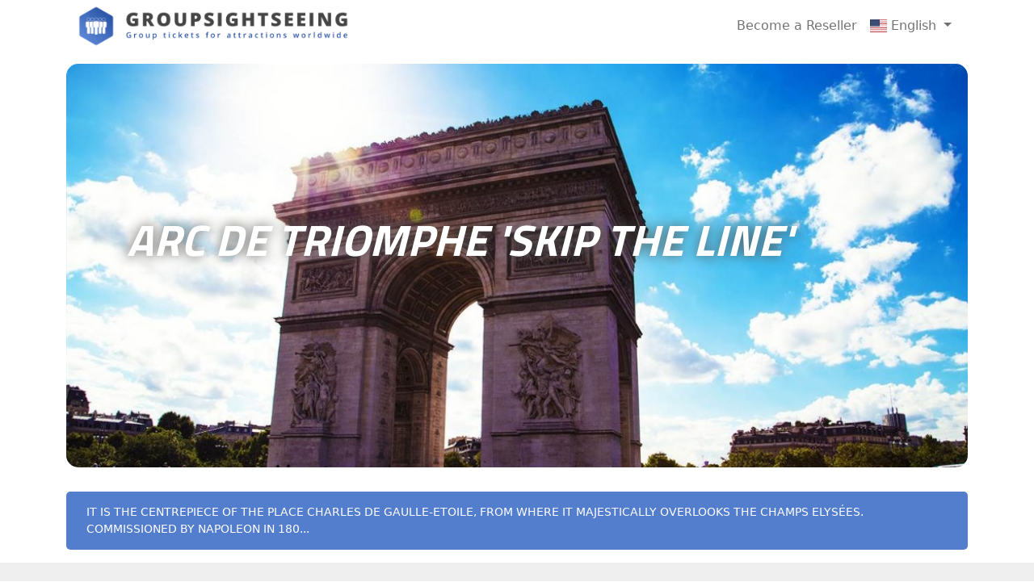

--- FILE ---
content_type: text/html; charset=utf-8
request_url: https://groupsightseeing.com/en/paris/arc-de-triomphe-skip-the-line/
body_size: 4914
content:
<!DOCTYPE html>
<!--[if lt IE 7]>      <html class="no-js lt-ie9 lt-ie8 lt-ie7"> <![endif]-->
<!--[if IE 7]>         <html class="no-js lt-ie9 lt-ie8"> <![endif]-->
<!--[if IE 8]>         <html class="no-js lt-ie9"> <![endif]-->
<!--[if gt IE 8]>      <html class="no-js"> <!--<![endif]-->
<html lang="en">
<head>
    <meta charset="utf-8" />
    <meta http-equiv="content-language" content="en" />
    <meta name="viewport" content="width=device-width, initial-scale=1.0" />
    <title>Arc de Triomphe &#x27;Skip the line&#x27; | Group Sightseeing</title>
    <meta name="robots" content="index, follow">
    
    <meta name="description" content="It is the centrepiece of the Place Charles de Gaulle-Etoile, from where it majestically overlooks the Champs Elys&#xE9;es. Commissioned by Napoleon in 180...">
                    <link rel="canonical" hreflang="en" href="https://groupsightseeing.com/en/paris/arc-de-triomphe-skip-the-line" />
                <link rel="alternate" hreflang="nl" href="https://groupsightseeing.com/nl/paris/arc-de-triomphe-skip-the-line" />
                <link rel="alternate" hreflang="fr" href="https://groupsightseeing.com/fr/paris/arc-de-triomphe-skip-the-line" />
                <link rel="alternate" hreflang="de" href="https://groupsightseeing.com/de/paris/arc-de-triomphe-skip-the-line" />
                <link rel="alternate" hreflang="it" href="https://groupsightseeing.com/it/paris/arc-de-triomphe-skip-the-line" />
                <link rel="alternate" hreflang="es" href="https://groupsightseeing.com/es/paris/arc-de-triomphe-skip-the-line" />
                <link rel="alternate" hreflang="pt" href="https://groupsightseeing.com/pt/paris/arc-de-triomphe-skip-the-line" />
                <link rel="alternate" hreflang="ru" href="https://groupsightseeing.com/ru/paris/arc-de-triomphe-skip-the-line" />


    <link rel="stylesheet" href="/css/style.css?v=5">
    <link rel="stylesheet" href="/css/mobile.css?v=5">
    <link rel="stylesheet" href="https://cdnjs.cloudflare.com/ajax/libs/twitter-bootstrap/5.2.0/css/bootstrap.min.css" integrity="sha512-XWTTruHZEYJsxV3W/lSXG1n3Q39YIWOstqvmFsdNEEQfHoZ6vm6E9GK2OrF6DSJSpIbRbi+Nn0WDPID9O7xB2Q==" crossorigin="anonymous" referrerpolicy="no-referrer" />
    <link rel="preconnect" href="https://fonts.googleapis.com">
    <link rel="preconnect" href="https://fonts.gstatic.com" crossorigin>
    <link rel="stylesheet" href="https://cdnjs.cloudflare.com/ajax/libs/flag-icon-css/3.4.3/css/flag-icon.min.css" />
    <link href="https://fonts.googleapis.com/css2?family=Poppins:wght@400;700&family=Titillium+Web:wght@400;700&display=swap" rel="stylesheet">
    <link rel="stylesheet" href="https://cdnjs.cloudflare.com/ajax/libs/font-awesome/6.1.1/css/all.min.css" integrity="sha512-KfkfwYDsLkIlwQp6LFnl8zNdLGxu9YAA1QvwINks4PhcElQSvqcyVLLD9aMhXd13uQjoXtEKNosOWaZqXgel0g==" crossorigin="anonymous" referrerpolicy="no-referrer" />
    <script src="https://www.google.com/recaptcha/api.js?hl=en" async defer></script>
    
        <link rel="stylesheet" href="/css/jquery-ui.min.css">

    <!-- Google tag (gtag.js) -->
    <script async src="https://www.googletagmanager.com/gtag/js?id=G-SS2HCYZ729"></script>
    <script>
        window.dataLayer = window.dataLayer || [];
        function gtag() { dataLayer.push(arguments); }
        gtag('js', new Date());

        gtag('config', 'G-SS2HCYZ729');
    </script>
    <style type="text/css">
        .partentlinks {
            color: #555;
            font-size: .9rem;
            line-height: 1.2rem;
            font-weight: 300;
            min-height: 30px;
            position: relative;
            top: 3px;
            padding-bottom: 2px;
        }

        .partentlinks span.individuallink a {
            display: unset !important;
            padding: 0px 8px !important;
        }

        .footernav a {
            float: left;
            padding: 0 10px;
            text-decoration: underline !important;
        }
    </style>
</head>
<body>
    <!--[if lt IE 7]>
         <p class="browsehappy">You are using an <strong>outdated</strong> browser. Please <a href="#">upgrade your browser</a> to improve your experience.</p>
    <![endif]-->
    <div b-9b1imr8awq class="container" style="max-height:70px;">
        <div b-9b1imr8awq class="headeroverlay" style="background-color: !important"></div>
        <div b-9b1imr8awq class="header">
            <div b-9b1imr8awq class="row">
                <div b-9b1imr8awq class="col-md-12">
                    <nav b-9b1imr8awq class="navbar navbar-expand-lg" style="background-color:white;padding:0px;z-index: 1050;">
                        <div b-9b1imr8awq class="container-fluid">
                            
    <a class="navbar-brand" href="/en/paris">
            <img class="logo" src="/images/logo.png" />
    </a>

                            <button b-9b1imr8awq class="navbar-toggler" type="button" data-bs-toggle="collapse" data-bs-target="#navbarSupportedContent" aria-controls="navbarSupportedContent" aria-expanded="false" aria-label="Toggle navigation">
                                <span b-9b1imr8awq class="navbar-toggler-icon"></span>
                            </button>
                            <div b-9b1imr8awq class="collapse navbar-collapse" id="navbarSupportedContent">
                                <ul b-9b1imr8awq class="navbar-nav mb-2 mb-lg-0 ms-auto">
                                    <li b-9b1imr8awq class="nav-item">
                                        <a b-9b1imr8awq class="nav-link" aria-current="page" href="/en/BecomeaReseller" style="font-weight:500;">Become a Reseller</a>
                                    </li>
                                    
    
<li class="nav-item dropdown">
    <a class="nav-link dropdown-toggle" href="#" role="button" data-bs-toggle="dropdown" aria-expanded="false" style="font-weight:500;">
        <span class="flag-icon flag-icon-us"></span> English
    </a>
    <ul class="dropdown-menu" style="border-radius: unset !important;">
                <li><a class="dropdown-item disabled" href="https://groupsightseeing.com/en/paris/arc-de-triomphe-skip-the-line"><span class="flag-icon flag-icon-us"></span> English</a></li>
                <li><a class="dropdown-item" href="https://groupsightseeing.com/nl/paris/arc-de-triomphe-skip-the-line"><span class="flag-icon flag-icon-nl"></span> Dutch</a></li>
                <li><a class="dropdown-item" href="https://groupsightseeing.com/fr/paris/arc-de-triomphe-skip-the-line"><span class="flag-icon flag-icon-fr"></span> French</a></li>
                <li><a class="dropdown-item" href="https://groupsightseeing.com/de/paris/arc-de-triomphe-skip-the-line"><span class="flag-icon flag-icon-de"></span> Deutsch</a></li>
                <li><a class="dropdown-item" href="https://groupsightseeing.com/it/paris/arc-de-triomphe-skip-the-line"><span class="flag-icon flag-icon-it"></span> Italiano</a></li>
                <li><a class="dropdown-item" href="https://groupsightseeing.com/es/paris/arc-de-triomphe-skip-the-line"><span class="flag-icon flag-icon-es"></span> Espa&#xF1;ol</a></li>
                <li><a class="dropdown-item" href="https://groupsightseeing.com/pt/paris/arc-de-triomphe-skip-the-line"><span class="flag-icon flag-icon-pt"></span> Portugu&#xEA;s</a></li>
                <li><a class="dropdown-item" href="https://groupsightseeing.com/ru/paris/arc-de-triomphe-skip-the-line"><span class="flag-icon flag-icon-ru"></span> &#x420;&#x443;&#x441;&#x441;&#x43A;&#x438;&#x439;</a></li>
    </ul>
</li>


    



                                </ul>
                            </div>
                        </div>
                    </nav>

                </div>
            </div>
        </div>
    </div>

    



    <!-- Modal -->
    <div class="modal fade" id="successModal" tabindex="-1" aria-labelledby="exampleModalLabel" aria-hidden="true">
        <div class="modal-dialog">
            <div class="modal-content">
                <div class="modal-header">
                    <h5 class="modal-title" id="exampleModalLabel">Info</h5>
                    <button type="button" class="btn-close" data-bs-dismiss="modal" aria-label="Close"></button>
                </div>
                <div class="modal-body">
                    <div class="alert alert-success" role="alert">
                        Your reservation has been received successfully. Our group department will contact you as soon as possible.
                    </div>
                </div>
                <div class="modal-footer">
                    <button type="button" class="btn btn-success" data-bs-dismiss="modal">Ok</button>
                </div>
            </div>
        </div>
    </div>

    <!-- Modal -->
    <div class="modal fade" id="failedModal" tabindex="-1" aria-labelledby="exampleModalLabel" aria-hidden="true">
        <div class="modal-dialog">
            <div class="modal-content">
                <div class="modal-header">
                    <h5 class="modal-title" id="exampleModalLabel">Info</h5>
                    <button type="button" class="btn-close" data-bs-dismiss="modal" aria-label="Close"></button>
                </div>
                <div class="modal-body">
                    <div class="alert alert-danger" role="alert">
                        An unexpected error has occurred. Please try again.
                    </div>
                </div>
                <div class="modal-footer">
                    <button type="button" class="btn btn-success" data-bs-dismiss="modal">Ok</button>
                </div>
            </div>
        </div>
    </div>


    <div class="container pt-3">
        <div class="slider-area" style="background-image: url('/images/products/arc-de-triomphe-skip-the-line.jpg?h=500&quality=90');">
            <div class="slider-content detail-content">
                <h1 class="s-title">
                    Arc de Triomphe &#x27;Skip the line&#x27;
                </h1>
            </div>
        </div>
        <div class="caption center-block"></div>    
    </div>


    <div class="container-fluid">
        <div class="container list-container">
            <div class="row">
                <div class="col-md-12">
                    <p class="orange-text" style="text-transform: uppercase;">
                        It is the centrepiece of the Place Charles de Gaulle-Etoile, from where it majestically overlooks the Champs Elys&#xE9;es. Commissioned by Napoleon in 180...
                    </p>
                </div>
            </div>
        </div>
    </div>

    <div class="container-fluid gray" style="padding-top:0px;padding-bottom:0px;">
        <div class="container list-container">
            <div class="row">
                <div class="mt-5 mb-5 text-center">
                    <h2 class="display-6 fw-bold">Arc de Triomphe 'Skip the line': Make your group request for more than 9 people here.</h2><p class="fs-4">Our group department will contact you as soon as possible. Please also check your spam-folder.</p>
                </div>
            </div>
        </div>
    </div>
    <div class="container-fluid white">
        <div class="container detail-container">
            <div class="row">
                <div class="col-md-2"></div>
                <div class="col-md-8 ">
                    <!--CONTENT AREA-->
                    <h2 class="mb-4 display-7 fw-bold text-center">Make your request here!</h2>
                    <!--CONTENT AREA END-->
                    <fieldset class="mobilfiledset">
                        <form action="/en/paris/arc-de-triomphe-skip-the-line" class="row g-4" method="post" onsubmit="if (grecaptcha.getResponse() == '') { alert('The captcha field is required.'); return false; } else { return true; }">
                            <input style="display:none;" value="99" name="productid" />
                            <input style="display:none" value="en" name="language" />
                            <input id="formGuid" style="display:none;" value="1910e4d2-ac4c-4482-b8d2-0101dfa16e77" name="formguid" />
                           
                            <div class="col-md-12">
                                <div class="row g-2">
                                    <div class="col-md-6">
                                        <input type="text" class="form-control" id="FirstName" name="firstname" placeholder="First Name" required>
                                    </div>
                                    <div class="col-md-6">
                                        <input type="text" class="form-control" id="LastName" name="lastname" placeholder="Last Name" required>
                                    </div>
                                    <div class="col-md-6">
                                        <input type="email" class="form-control" id="inputEmail" name="email" placeholder="E-mail" required>
                                    </div>
                                    <div class="col-md-6">
                                        <input type="number" class="form-control" id="quantity" name="quantity" min="1" step="1" placeholder="Number of People" data-bind="value:replyNumber" required>
                                    </div>

                                    <div class="col-md-6">
                                        <input type="text" class="form-control warningborder" id="visitdate" name="visitdate" placeholder="When would you like to visit?" autocomplete="off" onkeydown="return false;" required>
                                    </div>

                                    <div class="col-md-6">
                                        <input type="text" class="form-control" id="attraction" name="attraction" placeholder="Which other attractions would you like to visit?" required>
                                    </div>

                                    <div class="col-md-12">
                                        <textarea class="form-control" id="inputComment" name="comment" placeholder="Do you have other requests for your group?" rows="4" maxlength="499"></textarea>
                                    </div>

                                    <div class="col-md-6">
                                        <div class="g-recaptcha" data-sitekey="6Lf2L2oaAAAAADn1hlnUCNwswmUAQr1b7S7qEm8m"></div>
                                    </div>

                                    <div class="col-md-6" style="align-self: flex-end;">
                                        <button type="submit" class="btn btn-primary float-end" style="">Submit</button>
                                    </div>
                                </div>
                            </div>
                        </form>
                    </fieldset>
                </div>
                <div class="col-md-2"></div>
            </div>
        </div>
    </div>

    <div class="container-fluid gray">
        <div class="container list-container">
            <div class="row">
                <div class="col-12">
                    <div class="attr-title">
                        More top activities in Paris that might interest you
                        <span></span>
                    </div>
                </div>
            </div>
            <div class="row">
                <div class="col-md-4">
                    <div class="attr-box">
                        <a href="/en/paris/tickets-for-louvre-museum-e-ticket-p973698">
                            <img src="/images/products/louvre-museum-e-ticket-small.jpg?h=400&quality=90" alt="Louvre Museum: E-Ticket">
                            <div class="attr-desc">
                                <div class="city-name"></div>
                                <h2 class="attr-name" style="color: !important">Louvre Museum: E-Ticket</h2>
                                <div class="attr-info">
                                    Save time with fast-track Louvre tickets and explore a world culture icon
                                </div>
                                <a href="/en/paris/tickets-for-louvre-museum-e-ticket-p973698" style="color: !important">
                                    Details<i class="fa-solid fa-arrow-right-long"></i>
                                </a>
                            </div>
                        </a>
                    </div>
                </div>
                <div class="col-md-4">
                    <div class="attr-box">
                        <a href="/en/paris/tickets-for-palace-of-versailles-and-gardens-p973978">
                            <img src="/images/products/Palace of Versailles - small pic.jpg?h=400&quality=90" alt="Palace of Versailles: Entrance Ticket">
                            <div class="attr-desc">
                                <div class="city-name"></div>
                                <h2 class="attr-name" style="color: !important">Palace of Versailles: Entrance Ticket</h2>
                                <div class="attr-info">
                                    See the rooms of this elegant 17th-century castle
                                </div>
                                <a href="/en/paris/tickets-for-palace-of-versailles-and-gardens-p973978" style="color: !important">
                                    Details<i class="fa-solid fa-arrow-right-long"></i>
                                </a>
                            </div>
                        </a>
                    </div>
                </div>
                <div class="col-md-4">
                    <div class="attr-box">
                        <a href="/en/paris/tickets-for-sightseeing-cruise-on-the-seine-p973977">
                            <img src="/images/products/Seine cruise - small pic.jpg?h=400&quality=90" alt="Sightseeing Cruise on the Seine">
                            <div class="attr-desc">
                                <div class="city-name"></div>
                                <h2 class="attr-name" style="color: !important">Sightseeing Cruise on the Seine</h2>
                                <div class="attr-info">
                                    A magnificent hour&#x27;s voyage through Paris
                                </div>
                                <a href="/en/paris/tickets-for-sightseeing-cruise-on-the-seine-p973977" style="color: !important">
                                    Details<i class="fa-solid fa-arrow-right-long"></i>
                                </a>
                            </div>
                        </a>
                    </div>
                </div>
        </div>
    </div>
</div>


    <div b-9b1imr8awq class="footer" style="background-color: !important;color: !important">
        <div b-9b1imr8awq class="container">
            <div b-9b1imr8awq class="row">
                <div b-9b1imr8awq class="col-md-9">
                    <div b-9b1imr8awq class="footernav text-center">
                        <a b-9b1imr8awq class="text-white" href="/en/Contact">Contact</a>
                        <a b-9b1imr8awq class="text-white" href="/en/BecomeaReseller">Become a Reseller</a>
                        <a b-9b1imr8awq class="text-white" href="/en/PrivacyPolicy">Privacy Policy</a>
                        <a b-9b1imr8awq class="text-white" href="/en/TermsConditions">Terms &amp; Conditions</a>
                    </div>
                </div>
                <div b-9b1imr8awq class="col-md-3" style="text-align:center;">Copyright 2022 | Group Sightseeing</div>
            </div>
        </div>
    </div>
    <div b-9b1imr8awq class="partentlinks" style="text-align:center;">
        <span b-9b1imr8awq class="individuallink">Individual Tickets For Museums &amp; Attractions:</span>
        <span b-9b1imr8awq class="individuallink"><a b-9b1imr8awq href="https://rome.ticketbar.eu/en/home" title="Individual Tickets For Museums &amp; Attractions in Rome">Rome</a></span>
        <span b-9b1imr8awq class="individuallink"><a b-9b1imr8awq href="https://barcelona.ticketbar.eu/en/home" title="Individual Tickets For Museums &amp; Attractions in Barcelona">Barcelona</a></span>
        <span b-9b1imr8awq class="individuallink"><a b-9b1imr8awq href="https://amsterdam.ticketbar.eu/en/home" title="Individual Tickets For Museums &amp; Attractions in Amsterdam">Amsterdam</a></span>
        <span b-9b1imr8awq class="individuallink"><a b-9b1imr8awq href="https://seville.ticketbar.eu/en/home" title="Individual Tickets For Museums &amp; Attractions in Seville">Seville</a></span>
        <span b-9b1imr8awq class="individuallink"><a b-9b1imr8awq href="https://lisbon.ticketbar.eu/en/home" title="Individual Tickets For Museums &amp; Attractions in Lisbon">Lisbon</a></span>
    </div>
    <script src="https://code.jquery.com/jquery-3.6.0.min.js" integrity="sha256-/xUj+3OJU5yExlq6GSYGSHk7tPXikynS7ogEvDej/m4=" crossorigin="anonymous"></script>
    

    <!-- JavaScript Bundle with Popper -->
    <script src="https://cdn.jsdelivr.net/npm/bootstrap@5.2.0/dist/js/bootstrap.bundle.min.js" integrity="sha384-A3rJD856KowSb7dwlZdYEkO39Gagi7vIsF0jrRAoQmDKKtQBHUuLZ9AsSv4jD4Xa" crossorigin="anonymous"></script>

    <script type="text/javascript">
        var lang = {
            close: 'Close'
        };
    </script>
    <script src="/js/app.js?v=oG2sGVprazRWJg1LsuRNuFrcw3NYOYrR7ZvARqn8wi0"></script>
    
    
    <script src="/js/jquery-ui.min.js"></script>
    <script>
          $("#visitdate").datepicker({
            changeMonth: true,
            changeYear: true,
            dateFormat: "dd/mm/yy",
            minDate: +1
        });
    </script>

   

<script defer src="https://static.cloudflareinsights.com/beacon.min.js/vcd15cbe7772f49c399c6a5babf22c1241717689176015" integrity="sha512-ZpsOmlRQV6y907TI0dKBHq9Md29nnaEIPlkf84rnaERnq6zvWvPUqr2ft8M1aS28oN72PdrCzSjY4U6VaAw1EQ==" data-cf-beacon='{"version":"2024.11.0","token":"9336b39a7786423bae1a9e0e305f5e7f","r":1,"server_timing":{"name":{"cfCacheStatus":true,"cfEdge":true,"cfExtPri":true,"cfL4":true,"cfOrigin":true,"cfSpeedBrain":true},"location_startswith":null}}' crossorigin="anonymous"></script>
</body>
</html>


--- FILE ---
content_type: text/html; charset=utf-8
request_url: https://www.google.com/recaptcha/api2/anchor?ar=1&k=6Lf2L2oaAAAAADn1hlnUCNwswmUAQr1b7S7qEm8m&co=aHR0cHM6Ly9ncm91cHNpZ2h0c2VlaW5nLmNvbTo0NDM.&hl=en&v=PoyoqOPhxBO7pBk68S4YbpHZ&size=normal&anchor-ms=20000&execute-ms=30000&cb=gebfu3nxntx0
body_size: 49614
content:
<!DOCTYPE HTML><html dir="ltr" lang="en"><head><meta http-equiv="Content-Type" content="text/html; charset=UTF-8">
<meta http-equiv="X-UA-Compatible" content="IE=edge">
<title>reCAPTCHA</title>
<style type="text/css">
/* cyrillic-ext */
@font-face {
  font-family: 'Roboto';
  font-style: normal;
  font-weight: 400;
  font-stretch: 100%;
  src: url(//fonts.gstatic.com/s/roboto/v48/KFO7CnqEu92Fr1ME7kSn66aGLdTylUAMa3GUBHMdazTgWw.woff2) format('woff2');
  unicode-range: U+0460-052F, U+1C80-1C8A, U+20B4, U+2DE0-2DFF, U+A640-A69F, U+FE2E-FE2F;
}
/* cyrillic */
@font-face {
  font-family: 'Roboto';
  font-style: normal;
  font-weight: 400;
  font-stretch: 100%;
  src: url(//fonts.gstatic.com/s/roboto/v48/KFO7CnqEu92Fr1ME7kSn66aGLdTylUAMa3iUBHMdazTgWw.woff2) format('woff2');
  unicode-range: U+0301, U+0400-045F, U+0490-0491, U+04B0-04B1, U+2116;
}
/* greek-ext */
@font-face {
  font-family: 'Roboto';
  font-style: normal;
  font-weight: 400;
  font-stretch: 100%;
  src: url(//fonts.gstatic.com/s/roboto/v48/KFO7CnqEu92Fr1ME7kSn66aGLdTylUAMa3CUBHMdazTgWw.woff2) format('woff2');
  unicode-range: U+1F00-1FFF;
}
/* greek */
@font-face {
  font-family: 'Roboto';
  font-style: normal;
  font-weight: 400;
  font-stretch: 100%;
  src: url(//fonts.gstatic.com/s/roboto/v48/KFO7CnqEu92Fr1ME7kSn66aGLdTylUAMa3-UBHMdazTgWw.woff2) format('woff2');
  unicode-range: U+0370-0377, U+037A-037F, U+0384-038A, U+038C, U+038E-03A1, U+03A3-03FF;
}
/* math */
@font-face {
  font-family: 'Roboto';
  font-style: normal;
  font-weight: 400;
  font-stretch: 100%;
  src: url(//fonts.gstatic.com/s/roboto/v48/KFO7CnqEu92Fr1ME7kSn66aGLdTylUAMawCUBHMdazTgWw.woff2) format('woff2');
  unicode-range: U+0302-0303, U+0305, U+0307-0308, U+0310, U+0312, U+0315, U+031A, U+0326-0327, U+032C, U+032F-0330, U+0332-0333, U+0338, U+033A, U+0346, U+034D, U+0391-03A1, U+03A3-03A9, U+03B1-03C9, U+03D1, U+03D5-03D6, U+03F0-03F1, U+03F4-03F5, U+2016-2017, U+2034-2038, U+203C, U+2040, U+2043, U+2047, U+2050, U+2057, U+205F, U+2070-2071, U+2074-208E, U+2090-209C, U+20D0-20DC, U+20E1, U+20E5-20EF, U+2100-2112, U+2114-2115, U+2117-2121, U+2123-214F, U+2190, U+2192, U+2194-21AE, U+21B0-21E5, U+21F1-21F2, U+21F4-2211, U+2213-2214, U+2216-22FF, U+2308-230B, U+2310, U+2319, U+231C-2321, U+2336-237A, U+237C, U+2395, U+239B-23B7, U+23D0, U+23DC-23E1, U+2474-2475, U+25AF, U+25B3, U+25B7, U+25BD, U+25C1, U+25CA, U+25CC, U+25FB, U+266D-266F, U+27C0-27FF, U+2900-2AFF, U+2B0E-2B11, U+2B30-2B4C, U+2BFE, U+3030, U+FF5B, U+FF5D, U+1D400-1D7FF, U+1EE00-1EEFF;
}
/* symbols */
@font-face {
  font-family: 'Roboto';
  font-style: normal;
  font-weight: 400;
  font-stretch: 100%;
  src: url(//fonts.gstatic.com/s/roboto/v48/KFO7CnqEu92Fr1ME7kSn66aGLdTylUAMaxKUBHMdazTgWw.woff2) format('woff2');
  unicode-range: U+0001-000C, U+000E-001F, U+007F-009F, U+20DD-20E0, U+20E2-20E4, U+2150-218F, U+2190, U+2192, U+2194-2199, U+21AF, U+21E6-21F0, U+21F3, U+2218-2219, U+2299, U+22C4-22C6, U+2300-243F, U+2440-244A, U+2460-24FF, U+25A0-27BF, U+2800-28FF, U+2921-2922, U+2981, U+29BF, U+29EB, U+2B00-2BFF, U+4DC0-4DFF, U+FFF9-FFFB, U+10140-1018E, U+10190-1019C, U+101A0, U+101D0-101FD, U+102E0-102FB, U+10E60-10E7E, U+1D2C0-1D2D3, U+1D2E0-1D37F, U+1F000-1F0FF, U+1F100-1F1AD, U+1F1E6-1F1FF, U+1F30D-1F30F, U+1F315, U+1F31C, U+1F31E, U+1F320-1F32C, U+1F336, U+1F378, U+1F37D, U+1F382, U+1F393-1F39F, U+1F3A7-1F3A8, U+1F3AC-1F3AF, U+1F3C2, U+1F3C4-1F3C6, U+1F3CA-1F3CE, U+1F3D4-1F3E0, U+1F3ED, U+1F3F1-1F3F3, U+1F3F5-1F3F7, U+1F408, U+1F415, U+1F41F, U+1F426, U+1F43F, U+1F441-1F442, U+1F444, U+1F446-1F449, U+1F44C-1F44E, U+1F453, U+1F46A, U+1F47D, U+1F4A3, U+1F4B0, U+1F4B3, U+1F4B9, U+1F4BB, U+1F4BF, U+1F4C8-1F4CB, U+1F4D6, U+1F4DA, U+1F4DF, U+1F4E3-1F4E6, U+1F4EA-1F4ED, U+1F4F7, U+1F4F9-1F4FB, U+1F4FD-1F4FE, U+1F503, U+1F507-1F50B, U+1F50D, U+1F512-1F513, U+1F53E-1F54A, U+1F54F-1F5FA, U+1F610, U+1F650-1F67F, U+1F687, U+1F68D, U+1F691, U+1F694, U+1F698, U+1F6AD, U+1F6B2, U+1F6B9-1F6BA, U+1F6BC, U+1F6C6-1F6CF, U+1F6D3-1F6D7, U+1F6E0-1F6EA, U+1F6F0-1F6F3, U+1F6F7-1F6FC, U+1F700-1F7FF, U+1F800-1F80B, U+1F810-1F847, U+1F850-1F859, U+1F860-1F887, U+1F890-1F8AD, U+1F8B0-1F8BB, U+1F8C0-1F8C1, U+1F900-1F90B, U+1F93B, U+1F946, U+1F984, U+1F996, U+1F9E9, U+1FA00-1FA6F, U+1FA70-1FA7C, U+1FA80-1FA89, U+1FA8F-1FAC6, U+1FACE-1FADC, U+1FADF-1FAE9, U+1FAF0-1FAF8, U+1FB00-1FBFF;
}
/* vietnamese */
@font-face {
  font-family: 'Roboto';
  font-style: normal;
  font-weight: 400;
  font-stretch: 100%;
  src: url(//fonts.gstatic.com/s/roboto/v48/KFO7CnqEu92Fr1ME7kSn66aGLdTylUAMa3OUBHMdazTgWw.woff2) format('woff2');
  unicode-range: U+0102-0103, U+0110-0111, U+0128-0129, U+0168-0169, U+01A0-01A1, U+01AF-01B0, U+0300-0301, U+0303-0304, U+0308-0309, U+0323, U+0329, U+1EA0-1EF9, U+20AB;
}
/* latin-ext */
@font-face {
  font-family: 'Roboto';
  font-style: normal;
  font-weight: 400;
  font-stretch: 100%;
  src: url(//fonts.gstatic.com/s/roboto/v48/KFO7CnqEu92Fr1ME7kSn66aGLdTylUAMa3KUBHMdazTgWw.woff2) format('woff2');
  unicode-range: U+0100-02BA, U+02BD-02C5, U+02C7-02CC, U+02CE-02D7, U+02DD-02FF, U+0304, U+0308, U+0329, U+1D00-1DBF, U+1E00-1E9F, U+1EF2-1EFF, U+2020, U+20A0-20AB, U+20AD-20C0, U+2113, U+2C60-2C7F, U+A720-A7FF;
}
/* latin */
@font-face {
  font-family: 'Roboto';
  font-style: normal;
  font-weight: 400;
  font-stretch: 100%;
  src: url(//fonts.gstatic.com/s/roboto/v48/KFO7CnqEu92Fr1ME7kSn66aGLdTylUAMa3yUBHMdazQ.woff2) format('woff2');
  unicode-range: U+0000-00FF, U+0131, U+0152-0153, U+02BB-02BC, U+02C6, U+02DA, U+02DC, U+0304, U+0308, U+0329, U+2000-206F, U+20AC, U+2122, U+2191, U+2193, U+2212, U+2215, U+FEFF, U+FFFD;
}
/* cyrillic-ext */
@font-face {
  font-family: 'Roboto';
  font-style: normal;
  font-weight: 500;
  font-stretch: 100%;
  src: url(//fonts.gstatic.com/s/roboto/v48/KFO7CnqEu92Fr1ME7kSn66aGLdTylUAMa3GUBHMdazTgWw.woff2) format('woff2');
  unicode-range: U+0460-052F, U+1C80-1C8A, U+20B4, U+2DE0-2DFF, U+A640-A69F, U+FE2E-FE2F;
}
/* cyrillic */
@font-face {
  font-family: 'Roboto';
  font-style: normal;
  font-weight: 500;
  font-stretch: 100%;
  src: url(//fonts.gstatic.com/s/roboto/v48/KFO7CnqEu92Fr1ME7kSn66aGLdTylUAMa3iUBHMdazTgWw.woff2) format('woff2');
  unicode-range: U+0301, U+0400-045F, U+0490-0491, U+04B0-04B1, U+2116;
}
/* greek-ext */
@font-face {
  font-family: 'Roboto';
  font-style: normal;
  font-weight: 500;
  font-stretch: 100%;
  src: url(//fonts.gstatic.com/s/roboto/v48/KFO7CnqEu92Fr1ME7kSn66aGLdTylUAMa3CUBHMdazTgWw.woff2) format('woff2');
  unicode-range: U+1F00-1FFF;
}
/* greek */
@font-face {
  font-family: 'Roboto';
  font-style: normal;
  font-weight: 500;
  font-stretch: 100%;
  src: url(//fonts.gstatic.com/s/roboto/v48/KFO7CnqEu92Fr1ME7kSn66aGLdTylUAMa3-UBHMdazTgWw.woff2) format('woff2');
  unicode-range: U+0370-0377, U+037A-037F, U+0384-038A, U+038C, U+038E-03A1, U+03A3-03FF;
}
/* math */
@font-face {
  font-family: 'Roboto';
  font-style: normal;
  font-weight: 500;
  font-stretch: 100%;
  src: url(//fonts.gstatic.com/s/roboto/v48/KFO7CnqEu92Fr1ME7kSn66aGLdTylUAMawCUBHMdazTgWw.woff2) format('woff2');
  unicode-range: U+0302-0303, U+0305, U+0307-0308, U+0310, U+0312, U+0315, U+031A, U+0326-0327, U+032C, U+032F-0330, U+0332-0333, U+0338, U+033A, U+0346, U+034D, U+0391-03A1, U+03A3-03A9, U+03B1-03C9, U+03D1, U+03D5-03D6, U+03F0-03F1, U+03F4-03F5, U+2016-2017, U+2034-2038, U+203C, U+2040, U+2043, U+2047, U+2050, U+2057, U+205F, U+2070-2071, U+2074-208E, U+2090-209C, U+20D0-20DC, U+20E1, U+20E5-20EF, U+2100-2112, U+2114-2115, U+2117-2121, U+2123-214F, U+2190, U+2192, U+2194-21AE, U+21B0-21E5, U+21F1-21F2, U+21F4-2211, U+2213-2214, U+2216-22FF, U+2308-230B, U+2310, U+2319, U+231C-2321, U+2336-237A, U+237C, U+2395, U+239B-23B7, U+23D0, U+23DC-23E1, U+2474-2475, U+25AF, U+25B3, U+25B7, U+25BD, U+25C1, U+25CA, U+25CC, U+25FB, U+266D-266F, U+27C0-27FF, U+2900-2AFF, U+2B0E-2B11, U+2B30-2B4C, U+2BFE, U+3030, U+FF5B, U+FF5D, U+1D400-1D7FF, U+1EE00-1EEFF;
}
/* symbols */
@font-face {
  font-family: 'Roboto';
  font-style: normal;
  font-weight: 500;
  font-stretch: 100%;
  src: url(//fonts.gstatic.com/s/roboto/v48/KFO7CnqEu92Fr1ME7kSn66aGLdTylUAMaxKUBHMdazTgWw.woff2) format('woff2');
  unicode-range: U+0001-000C, U+000E-001F, U+007F-009F, U+20DD-20E0, U+20E2-20E4, U+2150-218F, U+2190, U+2192, U+2194-2199, U+21AF, U+21E6-21F0, U+21F3, U+2218-2219, U+2299, U+22C4-22C6, U+2300-243F, U+2440-244A, U+2460-24FF, U+25A0-27BF, U+2800-28FF, U+2921-2922, U+2981, U+29BF, U+29EB, U+2B00-2BFF, U+4DC0-4DFF, U+FFF9-FFFB, U+10140-1018E, U+10190-1019C, U+101A0, U+101D0-101FD, U+102E0-102FB, U+10E60-10E7E, U+1D2C0-1D2D3, U+1D2E0-1D37F, U+1F000-1F0FF, U+1F100-1F1AD, U+1F1E6-1F1FF, U+1F30D-1F30F, U+1F315, U+1F31C, U+1F31E, U+1F320-1F32C, U+1F336, U+1F378, U+1F37D, U+1F382, U+1F393-1F39F, U+1F3A7-1F3A8, U+1F3AC-1F3AF, U+1F3C2, U+1F3C4-1F3C6, U+1F3CA-1F3CE, U+1F3D4-1F3E0, U+1F3ED, U+1F3F1-1F3F3, U+1F3F5-1F3F7, U+1F408, U+1F415, U+1F41F, U+1F426, U+1F43F, U+1F441-1F442, U+1F444, U+1F446-1F449, U+1F44C-1F44E, U+1F453, U+1F46A, U+1F47D, U+1F4A3, U+1F4B0, U+1F4B3, U+1F4B9, U+1F4BB, U+1F4BF, U+1F4C8-1F4CB, U+1F4D6, U+1F4DA, U+1F4DF, U+1F4E3-1F4E6, U+1F4EA-1F4ED, U+1F4F7, U+1F4F9-1F4FB, U+1F4FD-1F4FE, U+1F503, U+1F507-1F50B, U+1F50D, U+1F512-1F513, U+1F53E-1F54A, U+1F54F-1F5FA, U+1F610, U+1F650-1F67F, U+1F687, U+1F68D, U+1F691, U+1F694, U+1F698, U+1F6AD, U+1F6B2, U+1F6B9-1F6BA, U+1F6BC, U+1F6C6-1F6CF, U+1F6D3-1F6D7, U+1F6E0-1F6EA, U+1F6F0-1F6F3, U+1F6F7-1F6FC, U+1F700-1F7FF, U+1F800-1F80B, U+1F810-1F847, U+1F850-1F859, U+1F860-1F887, U+1F890-1F8AD, U+1F8B0-1F8BB, U+1F8C0-1F8C1, U+1F900-1F90B, U+1F93B, U+1F946, U+1F984, U+1F996, U+1F9E9, U+1FA00-1FA6F, U+1FA70-1FA7C, U+1FA80-1FA89, U+1FA8F-1FAC6, U+1FACE-1FADC, U+1FADF-1FAE9, U+1FAF0-1FAF8, U+1FB00-1FBFF;
}
/* vietnamese */
@font-face {
  font-family: 'Roboto';
  font-style: normal;
  font-weight: 500;
  font-stretch: 100%;
  src: url(//fonts.gstatic.com/s/roboto/v48/KFO7CnqEu92Fr1ME7kSn66aGLdTylUAMa3OUBHMdazTgWw.woff2) format('woff2');
  unicode-range: U+0102-0103, U+0110-0111, U+0128-0129, U+0168-0169, U+01A0-01A1, U+01AF-01B0, U+0300-0301, U+0303-0304, U+0308-0309, U+0323, U+0329, U+1EA0-1EF9, U+20AB;
}
/* latin-ext */
@font-face {
  font-family: 'Roboto';
  font-style: normal;
  font-weight: 500;
  font-stretch: 100%;
  src: url(//fonts.gstatic.com/s/roboto/v48/KFO7CnqEu92Fr1ME7kSn66aGLdTylUAMa3KUBHMdazTgWw.woff2) format('woff2');
  unicode-range: U+0100-02BA, U+02BD-02C5, U+02C7-02CC, U+02CE-02D7, U+02DD-02FF, U+0304, U+0308, U+0329, U+1D00-1DBF, U+1E00-1E9F, U+1EF2-1EFF, U+2020, U+20A0-20AB, U+20AD-20C0, U+2113, U+2C60-2C7F, U+A720-A7FF;
}
/* latin */
@font-face {
  font-family: 'Roboto';
  font-style: normal;
  font-weight: 500;
  font-stretch: 100%;
  src: url(//fonts.gstatic.com/s/roboto/v48/KFO7CnqEu92Fr1ME7kSn66aGLdTylUAMa3yUBHMdazQ.woff2) format('woff2');
  unicode-range: U+0000-00FF, U+0131, U+0152-0153, U+02BB-02BC, U+02C6, U+02DA, U+02DC, U+0304, U+0308, U+0329, U+2000-206F, U+20AC, U+2122, U+2191, U+2193, U+2212, U+2215, U+FEFF, U+FFFD;
}
/* cyrillic-ext */
@font-face {
  font-family: 'Roboto';
  font-style: normal;
  font-weight: 900;
  font-stretch: 100%;
  src: url(//fonts.gstatic.com/s/roboto/v48/KFO7CnqEu92Fr1ME7kSn66aGLdTylUAMa3GUBHMdazTgWw.woff2) format('woff2');
  unicode-range: U+0460-052F, U+1C80-1C8A, U+20B4, U+2DE0-2DFF, U+A640-A69F, U+FE2E-FE2F;
}
/* cyrillic */
@font-face {
  font-family: 'Roboto';
  font-style: normal;
  font-weight: 900;
  font-stretch: 100%;
  src: url(//fonts.gstatic.com/s/roboto/v48/KFO7CnqEu92Fr1ME7kSn66aGLdTylUAMa3iUBHMdazTgWw.woff2) format('woff2');
  unicode-range: U+0301, U+0400-045F, U+0490-0491, U+04B0-04B1, U+2116;
}
/* greek-ext */
@font-face {
  font-family: 'Roboto';
  font-style: normal;
  font-weight: 900;
  font-stretch: 100%;
  src: url(//fonts.gstatic.com/s/roboto/v48/KFO7CnqEu92Fr1ME7kSn66aGLdTylUAMa3CUBHMdazTgWw.woff2) format('woff2');
  unicode-range: U+1F00-1FFF;
}
/* greek */
@font-face {
  font-family: 'Roboto';
  font-style: normal;
  font-weight: 900;
  font-stretch: 100%;
  src: url(//fonts.gstatic.com/s/roboto/v48/KFO7CnqEu92Fr1ME7kSn66aGLdTylUAMa3-UBHMdazTgWw.woff2) format('woff2');
  unicode-range: U+0370-0377, U+037A-037F, U+0384-038A, U+038C, U+038E-03A1, U+03A3-03FF;
}
/* math */
@font-face {
  font-family: 'Roboto';
  font-style: normal;
  font-weight: 900;
  font-stretch: 100%;
  src: url(//fonts.gstatic.com/s/roboto/v48/KFO7CnqEu92Fr1ME7kSn66aGLdTylUAMawCUBHMdazTgWw.woff2) format('woff2');
  unicode-range: U+0302-0303, U+0305, U+0307-0308, U+0310, U+0312, U+0315, U+031A, U+0326-0327, U+032C, U+032F-0330, U+0332-0333, U+0338, U+033A, U+0346, U+034D, U+0391-03A1, U+03A3-03A9, U+03B1-03C9, U+03D1, U+03D5-03D6, U+03F0-03F1, U+03F4-03F5, U+2016-2017, U+2034-2038, U+203C, U+2040, U+2043, U+2047, U+2050, U+2057, U+205F, U+2070-2071, U+2074-208E, U+2090-209C, U+20D0-20DC, U+20E1, U+20E5-20EF, U+2100-2112, U+2114-2115, U+2117-2121, U+2123-214F, U+2190, U+2192, U+2194-21AE, U+21B0-21E5, U+21F1-21F2, U+21F4-2211, U+2213-2214, U+2216-22FF, U+2308-230B, U+2310, U+2319, U+231C-2321, U+2336-237A, U+237C, U+2395, U+239B-23B7, U+23D0, U+23DC-23E1, U+2474-2475, U+25AF, U+25B3, U+25B7, U+25BD, U+25C1, U+25CA, U+25CC, U+25FB, U+266D-266F, U+27C0-27FF, U+2900-2AFF, U+2B0E-2B11, U+2B30-2B4C, U+2BFE, U+3030, U+FF5B, U+FF5D, U+1D400-1D7FF, U+1EE00-1EEFF;
}
/* symbols */
@font-face {
  font-family: 'Roboto';
  font-style: normal;
  font-weight: 900;
  font-stretch: 100%;
  src: url(//fonts.gstatic.com/s/roboto/v48/KFO7CnqEu92Fr1ME7kSn66aGLdTylUAMaxKUBHMdazTgWw.woff2) format('woff2');
  unicode-range: U+0001-000C, U+000E-001F, U+007F-009F, U+20DD-20E0, U+20E2-20E4, U+2150-218F, U+2190, U+2192, U+2194-2199, U+21AF, U+21E6-21F0, U+21F3, U+2218-2219, U+2299, U+22C4-22C6, U+2300-243F, U+2440-244A, U+2460-24FF, U+25A0-27BF, U+2800-28FF, U+2921-2922, U+2981, U+29BF, U+29EB, U+2B00-2BFF, U+4DC0-4DFF, U+FFF9-FFFB, U+10140-1018E, U+10190-1019C, U+101A0, U+101D0-101FD, U+102E0-102FB, U+10E60-10E7E, U+1D2C0-1D2D3, U+1D2E0-1D37F, U+1F000-1F0FF, U+1F100-1F1AD, U+1F1E6-1F1FF, U+1F30D-1F30F, U+1F315, U+1F31C, U+1F31E, U+1F320-1F32C, U+1F336, U+1F378, U+1F37D, U+1F382, U+1F393-1F39F, U+1F3A7-1F3A8, U+1F3AC-1F3AF, U+1F3C2, U+1F3C4-1F3C6, U+1F3CA-1F3CE, U+1F3D4-1F3E0, U+1F3ED, U+1F3F1-1F3F3, U+1F3F5-1F3F7, U+1F408, U+1F415, U+1F41F, U+1F426, U+1F43F, U+1F441-1F442, U+1F444, U+1F446-1F449, U+1F44C-1F44E, U+1F453, U+1F46A, U+1F47D, U+1F4A3, U+1F4B0, U+1F4B3, U+1F4B9, U+1F4BB, U+1F4BF, U+1F4C8-1F4CB, U+1F4D6, U+1F4DA, U+1F4DF, U+1F4E3-1F4E6, U+1F4EA-1F4ED, U+1F4F7, U+1F4F9-1F4FB, U+1F4FD-1F4FE, U+1F503, U+1F507-1F50B, U+1F50D, U+1F512-1F513, U+1F53E-1F54A, U+1F54F-1F5FA, U+1F610, U+1F650-1F67F, U+1F687, U+1F68D, U+1F691, U+1F694, U+1F698, U+1F6AD, U+1F6B2, U+1F6B9-1F6BA, U+1F6BC, U+1F6C6-1F6CF, U+1F6D3-1F6D7, U+1F6E0-1F6EA, U+1F6F0-1F6F3, U+1F6F7-1F6FC, U+1F700-1F7FF, U+1F800-1F80B, U+1F810-1F847, U+1F850-1F859, U+1F860-1F887, U+1F890-1F8AD, U+1F8B0-1F8BB, U+1F8C0-1F8C1, U+1F900-1F90B, U+1F93B, U+1F946, U+1F984, U+1F996, U+1F9E9, U+1FA00-1FA6F, U+1FA70-1FA7C, U+1FA80-1FA89, U+1FA8F-1FAC6, U+1FACE-1FADC, U+1FADF-1FAE9, U+1FAF0-1FAF8, U+1FB00-1FBFF;
}
/* vietnamese */
@font-face {
  font-family: 'Roboto';
  font-style: normal;
  font-weight: 900;
  font-stretch: 100%;
  src: url(//fonts.gstatic.com/s/roboto/v48/KFO7CnqEu92Fr1ME7kSn66aGLdTylUAMa3OUBHMdazTgWw.woff2) format('woff2');
  unicode-range: U+0102-0103, U+0110-0111, U+0128-0129, U+0168-0169, U+01A0-01A1, U+01AF-01B0, U+0300-0301, U+0303-0304, U+0308-0309, U+0323, U+0329, U+1EA0-1EF9, U+20AB;
}
/* latin-ext */
@font-face {
  font-family: 'Roboto';
  font-style: normal;
  font-weight: 900;
  font-stretch: 100%;
  src: url(//fonts.gstatic.com/s/roboto/v48/KFO7CnqEu92Fr1ME7kSn66aGLdTylUAMa3KUBHMdazTgWw.woff2) format('woff2');
  unicode-range: U+0100-02BA, U+02BD-02C5, U+02C7-02CC, U+02CE-02D7, U+02DD-02FF, U+0304, U+0308, U+0329, U+1D00-1DBF, U+1E00-1E9F, U+1EF2-1EFF, U+2020, U+20A0-20AB, U+20AD-20C0, U+2113, U+2C60-2C7F, U+A720-A7FF;
}
/* latin */
@font-face {
  font-family: 'Roboto';
  font-style: normal;
  font-weight: 900;
  font-stretch: 100%;
  src: url(//fonts.gstatic.com/s/roboto/v48/KFO7CnqEu92Fr1ME7kSn66aGLdTylUAMa3yUBHMdazQ.woff2) format('woff2');
  unicode-range: U+0000-00FF, U+0131, U+0152-0153, U+02BB-02BC, U+02C6, U+02DA, U+02DC, U+0304, U+0308, U+0329, U+2000-206F, U+20AC, U+2122, U+2191, U+2193, U+2212, U+2215, U+FEFF, U+FFFD;
}

</style>
<link rel="stylesheet" type="text/css" href="https://www.gstatic.com/recaptcha/releases/PoyoqOPhxBO7pBk68S4YbpHZ/styles__ltr.css">
<script nonce="FVnw2a04cGuRMLH3Z5Nekw" type="text/javascript">window['__recaptcha_api'] = 'https://www.google.com/recaptcha/api2/';</script>
<script type="text/javascript" src="https://www.gstatic.com/recaptcha/releases/PoyoqOPhxBO7pBk68S4YbpHZ/recaptcha__en.js" nonce="FVnw2a04cGuRMLH3Z5Nekw">
      
    </script></head>
<body><div id="rc-anchor-alert" class="rc-anchor-alert"></div>
<input type="hidden" id="recaptcha-token" value="[base64]">
<script type="text/javascript" nonce="FVnw2a04cGuRMLH3Z5Nekw">
      recaptcha.anchor.Main.init("[\x22ainput\x22,[\x22bgdata\x22,\x22\x22,\[base64]/[base64]/UltIKytdPWE6KGE8MjA0OD9SW0grK109YT4+NnwxOTI6KChhJjY0NTEyKT09NTUyOTYmJnErMTxoLmxlbmd0aCYmKGguY2hhckNvZGVBdChxKzEpJjY0NTEyKT09NTYzMjA/[base64]/MjU1OlI/[base64]/[base64]/[base64]/[base64]/[base64]/[base64]/[base64]/[base64]/[base64]/[base64]\x22,\[base64]\\u003d\x22,\x22QcORL8OCLcKvDyLDssO7XFt0ASBDwpVIBBFnJsKOwoJNaBZOw7oWw7vCqyTDqFFYwrl0bzrCocKjwrE/LcO1woohwrvDlk3CsxdEPVfCuMKOC8OyIWrDqFPDmz02w7/Cvlp2J8Kiwol8XA7DmMOowovDrMOOw7DCpMO5b8OAHMKzQcO5ZMOGwrREYMKXXywIwoLDtGrDuMKyRcOLw7gDUsOlT8Oew7JEw70HwoXCncKbYBrDuzbCmw4WwqTCsX/CrsOxU8OGwqsfUcKMGSZFw5AMdMOnGiAWe21bwr3Cl8Kww7nDk1gWR8KSwpNnIUTDuB4NVMOLWsKVwp99wqtcw6FkwpbDqcKbOsO3T8KxwrPDn1nDmFgQwqPCqMKkK8OcRsOIb8O7QcOxOsKASsOiIzFSY8O3OAtaLkM/[base64]/DlMKww4zCq8KXczEzw5tLw7FHdkAbw7PDjhHChsK3PGjCmi3Cg3bCmMKDE2cdC3giwrfCgcO7C8KRwoHCnsKyP8K1c8OmVQLCv8OGFEXCs8OqERlhw4kzUCA9wo9FwoAMIsOvwpkaw7LCisOawrorDkPComxzGX/DuEXDqsKDw6bDg8OCC8OKwqrDpWldw4JDdcKCw5d+c2/[base64]/V8KfIkbCgRrDsEoaUMKfTVrCixJkJsKNOsKNw7rCuwTDqEwHwqEEwpx7w7Nkw7/DnMO1w6/DuMKFfBfDlAo2U0V7FxIPwrpfwoklwpdGw5tzPh7Cti3CtcK0wos/[base64]/RRV4P2XDmcOIPMOOLFcqw5hTw5/[base64]/Ci2INwo7CisO9wq/ClMOJw77CucKcwqUFw7HCscK2EMOywrnCgFhIwp4TZULCvMK4w5jDvcK/L8OtSWvDvcOUfzzDjmHCucOCw4gbJ8Kmw6nDpEzCl8KpYy1MFMKeb8OuwqbDhMOhwqQgwoLDjFhLw6nDhMK3w558TsOwXcK7R1XClcO1EcOnwoc6H08LasKjw6VuwpJSHcKCBcKGw7TCnyDDuMKdFcOlM2jDmcOge8K2LcOBw5VywrDCjcOYfEgod8Odch4fw61/w4tWUQUCf8KgVh5qBMKKOiTDsVvCkMO0w5FhwqnDg8KDw6PCh8Ohc3Auw7VNU8KiXR/CnMK9w6VrfRw7wp7DoxzCsxg0f8Kdw69Rwo0US8KhXcKjwpDDtw1qbA1RDknDlQ/Du27Cg8Onw5jDmMKqLcOsCl9ywqzDoAIWB8Kww47CuVM2CWbCoylqwpgtDsOqN2/DvcKyI8OicCdaMhVDJMK3AnbDisKrwrUPOiMawpLCmBNCwprDkMKKaytNMgV2wpAxw7TCscOIwpTDl1fDk8KfDsOYwo7DiCXDmyjCsV9LPsKocgbDpMOtX8OvwqoIworCp2PDjsO7wp5ow6E/wqvCj30kVMK9HS83wrpKw5EdwqfCsCwtbsKYwrxKwrPDl8Ogw77Cly88BHbDicKxwoYiw67CjQpnQMO2I8KNw4RGw64tSTHDisOpwoDDoDhow7/Ckm4mw4PDtWEewqDDv2Nfwrd1FBnCl3zDqcK0wqDCoMK2wph5w5fCo8KDeWbDl8KiXMKCwr56wpsuw4XCvDsGwpIVwqLDiwJ0w6jDoMOXwqxtVADDnVo3w6TCp2vDt0LCksO/EMK7cMKPwqzCk8KvwqHCr8KuJ8K/wrzDscKcw4lnw5ZIQDoIdDU6YMOCcjfDhcKKWMKew6VRIyt4wqd+BMOfGcK/WsOGw7AewrxZAcOCwr9BPMKow6AIw7pDfMKEesOJE8OoPkZ8wpXCulLDnsK0wo/DhcKcZcKjZHgyKXcOQnF9wocFFlfDn8OWwr4pGTcvw5oVDH/[base64]/[base64]/Cu8K6w6wfwrstw7vDiC1nwqHDtkUowrnCosKWZ8KlwoR2XsOhwq4Dw7U1w5TDuMOEw6VUJ8ONw7vClsKPw6ZSw6bDtsOBw4LDpCrDjhsGSALDjVcVQhpffMKdb8KewqtAwoFkwoXCiD8OwroPw4/CmlXCpcKKwrfCqsKyHMOqwrtPw7VEbFAjHsKiw68Gw5vCvsO1wpLCsi3DqMOYEDRZX8KYLRR4WhZlZjzDtjc/w5DCu0M+CsKuOcO1w4/DjmPCpE9lwqspEMKwDwYow61NQmLCicO0wpVZw4lSQUnCqHQUV8OUw4U5H8KEERPCrMO7wonDojzDtcO6wrVqw5hFWMOcS8Kcw7zDtMKxbBPCgcOSw7/[base64]/Cs8OYwrrCmAoLwp/Cv8OBD33CrcKURMOWAsO9wrrDiwXDsj8nQHDCpnc2wrrCsA88W8KAFcKsakPDg2/[base64]/DhcKLScOxIR0Sw4sjwqDCksKVw7PDmMKuw43DgMKpwq9/wpc3ACgBwoYAUcOrw6PDsTVHPiQPdMOcwoDDh8OHKBnDtUDDmy1hB8K8wrPDkcKEwpnCnWoewr3CgsOaWMOSwqshEAPDhMOlbCQSw7PDsTHDvD1OwqVIB1Zwe2rDgG3CqcKJKinDisK7wrEKZ8OGwqjDvcOQw5PCnMKzwpfCo2/ChXHDm8O7fnHCscOEXjfCoMOUw6TCjF3Dg8KDNCfCr8KZQ8K2wojDiinDkRkdw5tdNnzCssO9DsKsX8K1R8K7csKHwpgie3nCrCLDpcKpGsKIw5jCiQvCnkU9w7rCmcOswoDDtMKpYyHDmMOxw6s4XUbDh8KyfnBpYGnDvsK/FRAMRsK/[base64]/DqsKBw4fCuFNjwpTCl35NDhjCqS7CvzBWwo/Co8OMacKLwpXDicKLw5Q5YhbCjAfCt8KLwqzCvys2wr8BWMOSw7rCvsKhwp/CjMKIJcKDB8K8woLDg8Okw5TDmR/Cq0c1woDCsifCt3gfw7LClRZvwrTDhHZqwpvDtVbDp2vDhMKZBcOwDMKLasKrw5JtwpnDhVDDrMOww7tXw7QHPDo3wpx3K18vw4o5wppIw50/w7LClsOzK8O6wrnDncKKDsO8I0BSDcKODTbCqWrDpBfCiMKVRsOJTsOiwok9w4HChmPDscO4wpvDjcOBZRlLwpMsw7zDu8Onw7V9QXkZBsKEeFXDjsOxOFHCo8KUbMOkCmHDhRJWccKNw5/DhybCosOvFEIUwqBdw5Q8wplZO3cpwrV+w7zDgkJiJsOqPMKdwrxLdUw6AVDCiyspwoXDi2HDq8KnUmrDjcO/BsOkw7fDq8OvBMOTFsOvAn7Ch8ONNS9Fwopyd8KgB8OawqfDtjsxNXLDhz9hw4x/w4xbOTspNsODJMKcw59bw5Fxw7oAaMOXwrh4woBnQMKRKcK8wpU2w4rCg8OuIClLGynCucOswpfDlMOmw6TDs8KzwpRnLVjDtMOERcKQw5/CtBAWZcK7wpITAX3CmMKhwpzDmhnCpsKMNCrDnSnCmUFBZsOnIS/[base64]/CrXwjw4k+wrslw43DkMOjwqIlw5/CmMKzwojDjg7DjiHDiD5SwrVOJGPDvMOgw63CtcObw6jCv8OlacO4QcOPwpXCjkjCi8Kiw4dpwqDCoFtVw5PDtsKeDCMcwozDuDDDqS/CgMOhw6XCizkQw6VywqTCm8OKLcOJNMKJWGYYIxwnL8KBw40UwqlYYGYnfsORLH8rfRXDvDVfDsOmIBgoW8KxFWXDgi3CgFZmw6ppw5LDkMOow693w6LDtGIJdQVFwrHDo8KuwrbCpkDDq3vDnMO1wotGw6rCgSIVwqXCpjLCqcKlw5jDs1EBwpsww654w7/CgkTDtHPDiXbDqsKVMyPDp8K+wojDnFUxwpkhIsKtwqELL8KQacO+w6PCncOJMCzDrMKUw61Cw68/w6fCjTUYTHrDt8KCwqvCmBU0TsONworClcKIZTHDncOIw7NJScKow5cPaMKGw6cuJcKRXUDCncKuGcKacwnCpU1ewokTf1LCncKcwq/[base64]/FsKUwofDjsOZw4XDq8KSwoRFOwjDsD5OSMOzwrjCv8Kkw4bDoMK/[base64]/wr8Fwpc3XDnDnyfCnXVJw4Qgw54KDB7CicKnwr7CkcO+GUjDowHDg8KZwq7CrAxxw7PCmsKfF8KIG8OFw63DgzBVwo3DuFTDsMOuwpjDjsKiEsKkYQ8zw5zDh3BWwoxKwrZqLjF2XGLCk8OwwoxHFD1Rw43DuwTDhD7Ckg8gGBZcERFSwpZIwo3DqcOUwo/CosOoY8Ojw6YKwqEewrEGwrTDj8OGwojDj8KGPsKPABw6TTFbX8OGwphaw7wqw5M7wp3CkCAOe0dIT8K5D8K3em3CnsOEUEh/wqnCkcO/wq3CukXDmW3CmMONwp7CucKXw6MKwpfDncO+w5DCtQlKDMKUw6zDkcK8w5wNYsOpwoDCgsOCwql+UsOrHn/Cr3cyw7/DpMKAOR/DvRVWw70sSyRbK33Cq8OeBg8Sw5B0wrMdagZ/T2cTw4DDisKswr5JwogLMEkNZMKuBDZ1P8KLwqfCl8K7aMO9e8OSw7rCmcKzYsOnGcK5w5M5wp8Swq/[base64]/[base64]/[base64]/DsWNOAcOyW8OAO8OyCzXCgsKZGybCt8KFwq7CrFDCpFQic8ORwojChwQscxguwpbDqMOhwpA4wpYswr/Co2QVw5bDjMOzwpgpGnnDqMOwCUt/[base64]/CksOzw4YMwoTDthMrLGIIf3Zjw58xw4/CohrCsyLDi1d6w5NIMUooEQPDh8OebcOwwrAqS1tPIx/CgMKrbVs6cE8LP8OPRsKRcAkheFHCscOJTcO+OmMqcgxgXjRHwqDDlSxkPMKwwqnCtgzCgBQGwpsHwrIkMUgGw5XCr1fCjFzDvMKQw5JMw6QaYMO/w5l0wqTCh8KBEXvDuMOdZ8KJOcOiw67DiMOPw6vCoTzDsxlUCj/CpXx+QUnCt8Oww6wewr7DucKfwrDDqiY6wrgQFULDj2w+wr/DizXDkQRXw6fDrB/DviDChsKxw4AEAcKYH8KHw5PDpMKwd3wIw7bDoMO2DjdPeMOVRTPDqBgCwrXCukpUfMKewrtoLxzDu1ZRw5LDmMOnwp8hwppqwqLCoMKjw6QRVHvCmBI9wpt6w7rDt8KJesOtwrvDg8KcOU9Cw4Y5R8KmDEnCoHNzXg7CrcKbex7DqcKBw4/[base64]/CrHLDr8KjL8KqWhvCuiLCglY0wo8mw4/[base64]/d0Q4R8O8PGoxVg7ClMOgwrFTIHfDs0jDunPCpcKNBcOtw6VLTMOFw7XDmDvCiBrCmBrDocKRFBs/woJ+wrnCulTDtWEEw5pEISkjJMKPL8Opw6XCj8Oke0DDjsKdVcOmwrAAY8Kyw7wMw5nDnQoCWsK/YwxBQcOEwoN4w4vCmybCimINAlLDqsKXwpYswrjCgmrCq8KrwrFTw7teeC3Con1lwq/CtMKgLsKwwr9Kw7ZsJ8OiZX13w4zCgSbCoMOBw74tfHoHQELCglTCvAY7wpPDr0DCjcOWQATCgcKUCEzCt8KsN1xxw4/[base64]/cyA/PGxeGkbCpj3DrMKaKmzDkcOFS8KwZcOHwpo3w7ITw5HChRwyf8OBwrN4C8OGw7DCuMKPFsO3WkvCjMO5K1XCq8O6AMKJw63DhHvDjcO7woXCkhnCm0rCgwjDiw0Ww6lWw5QREsKiwpJvSyshwq3Djh/[base64]/[base64]/CoQR/wpAjeMKpw6TCnMKqw5HDrXnCjyBnXxsWQMKzA8KjPMOFd8KMwrc8w7xMwqcCWMOpw7Z7NsOvTWtpfcOxwqIxw7fDhiwzVxFPw45rwq7CqTpPwofCocOaV3EgKsKaJH/DsDrClMKLccOII1XDj2HCiMK5fsKwwq1rwrzCpsOMABPCtcOufEtDwoZ4ZxbDsnLDmiTDpEzCsGtOw54bw5Vww5g6wrE7w5LDrsKrb8OlC8OVwoHCocOfwqJJSMOyDCrCq8KKw7fCjcKpwoZPMEbCiAXCr8K6ZH4jwoXDqMOVTAnCig/DsjhJwpfCh8KzWk5IfU8vwrUsw6fCsTBGw7RBKMKWwoogw7Mgw4nCrj9Ow41IwpbDrhVgJ8KlG8O/HEPDimZRZcOiwrtxwq/[base64]/wqTDqsKZw6EZVwcdw65fOsKEwp14wrc/GsKEMh7DmcKxw57DrMOiwqfDti9Xw64jB8Okw5/DvQXDkcO5NcOawoVfw48Pw59AwoBxAVbClmYgw4ExQcObw4JWEMKbTsOhMhprw5DDqAzCt07ChVfCjGnCv23Dh1Z0USbCm0/DhWd+Y8OTwqw2wpFXwqY9woBPw5lBfcO4LhzDr094VcKyw44scSAUwrN/EMKww5Rnw6bCtcOuw6FkEsOMwq0uHcKFwofDhMKMw7TCtB42wp/CjhRmBcKbCMKMWMK4w61zwrcswphnF0HCj8OaUEDCt8KQc0p+w7fCkQEYa3fCo8OKwr9ewrIhD1d5LsOgw6vDtH3DqsKfSsOJdsKwPcOVWmPCrMOCw73DmAYBw5bCuMKMwpXDpi9/wrvCqcK9w75gwpx/w7nDtVhHB2TCrcKWTcOcw6x1w6fDrDXCv08cw7BTw7rCiD7CnzESCMK7FS/Ck8ONI0/DlVseZcKiw47Dh8KmRcO1PFVKwr1ICMKiwprCucKpw4vCh8KLXT9kwofCtChyK8KUw4/CnB43PQfDvcK8wr48w7bDg2BKB8KawrzCvB7Di29Owp7Dv8Okw5rCs8OJwrV7YMOHZANJDMO1Y2plDEVjw6fDowVzwo5Iw5hCwpHDoltPwofCrW0+woJLw5wifjvCkMKKwrkxwqZ1JzAdw7V7w4vDn8KmFwQVADfCngPCrMKfwrDClDxIw6Eyw6HDgA/ChcKew77CkVNqw7dawpwHesK/w7bCrjzDuyAtXCY9wqTCvATDtBPCtTUtwpfCqyDCkVURw658w7HDoTnDo8KbX8Knw4jDm8Oqw49PSQFowq40bMOrw6nCkFHClsOSw7YJwrXCmsK8wpfCpjtcwq7DiSdfIsOXNlp7wr3DkcOBw5LDmy8AWsOsOsO3w7N0eMO4HXhswrAke8Ohw5pCw7YHw5PChlw5w7/DtcKiw5TDm8OGNkUyL8ODBQvDkkbDlENuwoDCpcKkwpbDuGPDusK/[base64]/[base64]/DosOww5hrwrrCujfCnjTCvsO0EsORJsKMw5Ylwp4ow7bCgMOmTWZDT23ChcKuw5Z/w5PCjAAgw594McKWwrbDqsKJHcKLwqPDjsKvw4sdw5hsZ3RhwpVEOA/[base64]/DusKYw6nDtDzCllN3w57Cr1JQNcOZw51iwqrCnAjCnsKAVcKWwo3DrsOJJ8KjwqZLCxrDqcKYHzVzFH9cQGVeMH7DksO5V1ckw6FnwpE1OgVHwr/Dv8ObaxZqYMKjJEpfVSwNYcOAJcOTLsKmBMK/wpwdw4sSwpALwopgw5dEOE9uIUolwqBPREHDvcOKw6Q/wqDCvSDCqArCm8O+wrbDnwjDi8K9RMKMw6t0wqLCoiFjPy0YZsKgMDZeCMOSNcKTXy7CvRLDqcKpMj1Mwqg0wq5Gw7zCm8KVcXoOGMKEw7vDgmnDo3zDh8KlwqTCt3JUWBgkwpB6wqjCgx3DsHrCsldowqTDtBDDlUXChxDDvMOkw4M/[base64]/CklA9DsKxU8KfO2LCmQbCrX/DnFFYfMKLwrjDsj9LTEdTUBhNX2pNw5V+AS7DjlPDu8KUw4/CsUolR3/DiBgkJVXClcOcw6Y7TMKcWXw0wrtIcFRSw4XDj8O3w6HCpBsCwoVZWDE6wqd8w53CpAJUwplrHMKiwo/CkMOQw6Ylw5VNNMOJworCqMK9NcOTwqvDkV/[base64]/w6HDrMK2WsK7MMO/U8K6FsKzwpUKScKeD0c5acKQw6LCrsO7wqLChMKew5vDmMKEGklDfE/[base64]/aMKONcOID8Oew5/CjMK5w49XwrR/[base64]/[base64]/[base64]/DuQEVw7odwpAvLcOiFcOlw6TCiMODwr9XNxtwcnTDjRzDoQXDq8OJw5o7SMKcwobDtG4uPH/[base64]/DuQIHw6DDngPCrQhzakHCnRp8wqTDnsKBw4XDlj11w7bDrcOWwoPDqSsuZsOxwosPw4ZfNcOhfCPCg8O9YsKmU2/CrMKtwropwpAICcOYwqjCozAHw6fDisOjDArCqDI9w6RQw4XDssOHw74YwrLClUIow7Miw5s1Q3DCr8O/KcOEAsOcDcKfc8KWKE5+SiQBVHXCiMK/w5bCo3sJwrU/wqzCpcOETMOgwqHClQcnwqVgcXXDqCPDpjorw6p+LDrCszcXwrJPwqNRBMKiRX5LwrAqZcO1PGkpw6tJw5PCu2Qvw5QLw5Zvw4HCnRNRCRB3HsKtSsKPLcOrfGwGB8Onwq/ClcO+w5YnNsKjJMOOw67DjMKxd8OFwpHDnCJeAcKZCjYMXcO0wpFSbi/[base64]/woARw6DDnMKmwrvDkWjDll7ChERrYsKCTsO9wpV/w7LDlhDDp8OBTsKQw55GYmoiwpUVw68ufMKXwpwFGCFpw6PCpFZPQ8OSExTCnBYrw60yLxnCnMOIa8O5wqbCm04xworCmMKoLVHDmGh3w5ckMMKmRcOybwNELMKUw6TCoMOwNgY4eAgzw5TCsQXCrx/DjsOwdGgvI8KSQsO9wr5VBMOSw4HCgDTDmC/CgBrCl2J9w4ZZfFkvwr/CkMKANy/DucOhw4DCh0JLwok4w7nDjC3CicKuD8OCwqrDo8K/woPCiHPDl8K0wppvOg3Dl8KvwrDCi25dwo4UL1nDvXpnesO3wpHCknMYwrlHAVnDqsKlfGJ9MVcGw4vCn8OoWljDuhdWwpsbw5bCv8OoQsKKI8K6w6BLw6pAP8KIwrfCtsKXdA/CgnHDkh8xworCmDBSEcKASSd0Pk9AwoPDpcKlOmxNWRTCosKhwqV7w6/CrcOMUsOWQMKQw6rCjS1JM3zDthoOw7Exw73CjcONRCsiwoHCgVoywrrCr8K6OcOTX8K9SzxDw7jDqB7Cs0HCrXQudsKvwqp4czQYwoNQPSDChlZJKcKtwo3DrEItw6/Dgz/[base64]/LXDDpSFfWcKABMODw5NyZV91wqM2woLCr8OEQULDssKFE8ORAsOaw5zCoiJoasK2wrV1CGjCqj7Dvx3DssKAwo5lJWPCtsKMwpnDnDhBVsOyw7nCjcKba0vDpcKVwqt/NG96w4M0w5XDnsOMHcOnw5PCp8KFw7Y0w5ZDwpUgw4/DncKpdcOoSmPCj8KgZkU5P1rDuiZlRznCrcKqZsKnwrkrw7tyw41/[base64]/CuzUGw5HCkcO8wqw8ZVU1bsK2H0rCsEDClgYZwqnCicK0w7PDoSPCpDdPfApSGMKMwrU4AcOPw7p8wodSLMKJw4vDicO3w7Eyw4HCgyZuCBXDtcOQw4NfY8Kcw7rDncKVw7HClg0Swr1nQQg+e2sAw6JFwo9Pw7ZbIcK3P8OIw7/DrWpsC8Ouw6XDv8OXNgJXw67Cn37DiFLCtz3CqsKIdyIaPsO2aMO+w55Pw5DCrFrCrcOCw5bCvMORw7MOXUxuK8OUVAnCj8O+Mwwlw7s9woXCr8OBwrvCk8OGwp/[base64]/DiMOxDx3DgHViP8ORw4fCmsOGecKEZcKawonCpkLDpEjDmRrCuxjCrMOXKWkFw4pvw7bCs8KXDUrDiUzCuyQow7/ClMKQMcKYwp4BwqN8wpTCu8OdV8O2OH/CnMKDw4jDhgDCpTPDrMKsw5F2H8OCUnYybMK3KcKmL8K0YmohQcKtw4UIT0vCksKJHsK4w79Bw6xOYXJVw7lpwqzCjsKwUcKDwrQGw5HDnsO6wrzDk195QMKuwqrColrDpcONw7EpwqlLw4/CjcO1w7rCqSZHw408wrlfw7fDvy/ChCwZX1l9SsKrwr9WHMOrw7LDtz7DqcOAw5UUPsOqUi7CocKKH2ErSjhxw7ghw4NQaxzDo8OyJXzDkcKbanp/wo9hJcKew7/CrgTCmlfCsQnDvMKewpvCgcOTS8KSbHDDs1Bqw61KTMOTw58uw7AvKsOBCz7DvsKOJsKtwqfDuMK8e3EDFsKTwoHDrEpswqvCp0/DnsOyFsKYNj3DnF/DlSrCrsKzFnLCtRcTwoJVOWhsf8OUw4VsLMKOw5/ChDDCqSzDr8O2w6fDtAUuw7fDjzgkasOTwrnDtijCsiN3w6vCnxsFwpnCs8K6OcOSXMKjw6/CnX5KKnfDtkACwolDXF7DgjYhw7TCqMKxXXl3wqIawrQ8woMyw6wWAMOfRsOHwoMgwqESbUPDslpxCcONwqrCiDBywoUYwofCj8KiB8KuTMOvIlhVwoIqwoLDnsO1YsKXeUkxG8KTQT/[base64]/w7rDscOQZ34lO1jCoMOIWTUnOcOmM2DCosKuGAMtwrdqwr3CusODaVDCoxDDkcKEwozCrMKHIFPCq0rDrnzDh8OzR0fDkCZdfBXCtjcLw7/[base64]/CgBgBw5YMKcOLPGbDry/DtMK3bkQkTmrCiAZTw5sbfgBzwodBw64IU0jCvsOzwrvDiys5e8K3ZMKiasOpCFsIPMOwbcK0wr4yw4bCtDNRLx7DjT1lCcKPOSNCIAsFDGsBIA/CukjDqHHDuQAKwrxVw4ZNacKSUHwTIsKcw7bCq8O3wozCqERtwqkQQsK7JMKeYAnDmWZbw4x4FUDDjljCtcOEw7TCpVRXTWHDhmlhI8OIw6sEbCA5dj5GE1UUFUnCmCnCk8OoDW7DvSLDuEfCq1/Di0zDmxDDv2nDhcOqC8OGAQzDgsKZSE8QNiJwQmzClT45bSd1dcOfw6fDi8OgO8OsPcOybcKQJjtUI1ckwpfDhcOIYR9iwpbDhQbCucOKw4fCq1jCrnFGw6EDwrp4MMK3w4PChCs5woXCg2/CjMK5dcOew54JB8KsCiV4TsKOw6Rkwo3DqzrDtMO2w6XDpcK3wq0xw4fClRLDksOqOcKMw7TCvMKLw4bCjkPDv1t7VRLCvxVxwrUdwrvCm2jDs8KSw5TDoWQ3NMKcw7TDjMKpAsO/wqwZw4rCqcOew7PDicO6wojDs8OFawgrWGIew7BpM8O3L8KKawFcXjdJw53DmcKNw6N8wq/[base64]/CssOxVTw7wpfDjcOjwohgVxg/GcKkwqRUC8ORw7VQw7DCjMOjPV8fwrfCkjwZw7rDu1FSwpEnwqZfPHPCiMKSw53ChcKnDgrCuAPDosKgAcKow505YWnCkgzDhURcAcOVw6cpesOQaSDCpnDDiF1nw7JEDAPDqsKqw68/wqHDhh7Dp3tiahg4EcKwUBA6wrVuG8ObwpRAwoEICyULwp1Tw6HDg8OpbsOQw7rDozvDqEojXXzDkMKANSlpw63CsifCoMKkwrY2SR/DqMOzKGPCn8O3OkQgVcKVd8O7w4hiHkrDsMOgw5fCpi7CosKlPcKdZsKDbsOecyc+LcKCwqTDrXcFwqg+P3vCrT/[base64]/DvcO1FMKxwqgyE8O7w6wBwpHCsQktwot2w5bDgwPDvAUQRMOTKMO8DD9HwopZQ8KsF8K6fFt2VVLDo13ClW/ClUvCoMOke8KHwrvDnCFEwo4tZsKAIzPCgcO3wodYaXEyw6QFw4EfM8KvwopLcE3DuWdlw5lxwoICeFk0w7nDr8OEfUvClTjDucOQccKMSMOXPiY4a8KpwpLDosKwwoU0GMKFw68LHC5DfCXDncKQwqljwo0MMsKtw4kiCklcKwbDvR9qwo7ChcKGw6TCi39/w4c/[base64]/[base64]/DhVdww6fCqATCisOxwo/Dsg3DrsO/wrsEw7s1w4k2w7ZwGQHCrwXDlSY8w7nCqz5fI8OswrMlw5RFKMKLw4TCvMO1OMKvwpDDnRDCrBbCtwTDusKNBhU7w75aZ2cGwpXCoXw5CVjClsKBScOUIEvCuMKHUsOvScOlVEPDrWbCpMOfTwgzfMOLMMK9wrfDlTrCoHgcwq/[base64]/T8O0FwvCssKSw5trwrDCpzvCjlvDgsKAwrIWel9xLVnCvsO3wqHDiUbCpsK2bMKSMSAYAMKuwphaM8KnwpMGYsOmwppDCMKFE8Orw5YnCMK7JcOowpjCqXBOw5YmFUXCo0/Cj8OcwpLClGMaAizDpMK6woE/w6nCh8OUw7jDo3bCsw41HUYgGcOHwp9uIsOjw7PCjMKhWsO/TsKWwoIcw5zDvwPCpMKBTlkHHhbDuMKlAsO8wonDpsORcwTCnEbDtGJXwrHCkcOQw5hUwqbCn3zCqHfDvBUaFVwYUMK1XMOzFcOvwqAxwrw3DQrDqUsTw6xpAVzDrMO/wpZsb8K0wq8zZ0EMwr5Fw4c4ZcOxZQrDpG0qVMOnCw5TSMKKwq81woDCnsKBTgzDtF/[base64]/Cv8Otw456w4QYw6fDuQvCvh9ew60PY3PDjsKtG0PDjsOwFUDCqsOCD8ODZB7Dt8Ozw7TCuURkD8O6w6XDvFw/w5oCwr3CkxUTw7wecDh4ecOvwo9lw7I6w6o7LFlKwr47wppAaHU8N8Oaw63Dm3pIw7FBUA8vQHbDhMKDw51UecO/I8OtM8O5BsKmwqPCpw4sw5vCscKFM8K7w4VMCcObc0RVAmN5wqcuwp53IcODBwXDtSZQMcK4w63Di8Kcwr8SEQDChMOUY28QMcK+wr7DrcKww4zDpcKbwo3Do8OpwqbCg2pzMsK/w5M1JgcPw5vCkzDDq8KCworDp8O5dsKXw7/[base64]/eHnCg8OXJikuIVESAsKXY3BUwo92CsKLw5zDkko/DWDCkVrCuBQwCMKzwoVkJm9IN0LCrsKnwqxNMcKWRMKnbkV3wpVewq/[base64]/Cu8OqXMKGw6QPNcK0w759wr18woltIcKtwpjCu8ORwooDIcKWTMOBbBjDqcK4wpHDgMK4wrrCom5tKsK8w7jClH05wojDi8OLCcKkw4TCicOWcFxiw7rCqj8iwojCj8OpellSc8OBTDLDl8OEwpXCliNANsKYLUTDvMO5XV4+BMOSOXIJw4LCn2sTw7ZdN2/[base64]/CqsOmw5Agwr/DtMOvwqFmw4/DpBcPwoZQEcKracOgQ8K6wrzCqsKXFD7Cg2stwrwIw7kOwr4fwppVF8OcworDlQQ8TcOePULCrsKWNlnDn31KQV7DiAnDk3/DmsK+w50/wqxSbFTDvyMQw7nCs8KmwrB7f8K7QwrDnhPDmcOlw40wLsOTw75aXcO3wrTCmsKlw6bDmMKdw5xIwo4GRcORwp8hw6LClh5sRcOIw7/CjiN2wpfChMOVHgIew6B+wp7CmsKtwokaOsKKwqs6wo7DsMOLLMK4OcOrw7g/KzTCgcOow7BILSXDgUDCiB0DwpzCp0YZwqfCpsOADsKtHzsjwqTDoMKIL0/DusO6IXzDvX3Dri7DrgIrUsOZBMKRWcOAw4Zkw7YJw6HDqsK9wpTCkgjCpMO+wr4mw7fDh27DmlATFBs5ARvCnsKZwrEZB8O9wp5Iwq0LwoQOccKkw4rCm8OpbSsoCMOmwq9yw6zCoDdEAMOLRWrCn8Ola8Krf8OAwotIw4BRR8OmBsKiV8Olw6/Dk8K1w6vChsK3LC/CjcKzw4ckw7rDp29xwoMpwp3DhxcCwrvCi2R6wrrDksKTNCp6GcKww7BYNU/DiEjDp8KDwqMfwpTCpVXDgsKTw4QFUxsTwpQVw5XDmMOqfsKHw5fDocK8wqtnw73CvMOnw6oxIcKsw6dWwonDl14RCwFFw4nDrCV6w5XChcOjc8OrwrYdV8OnbsOzwowJw6LDucO4wqTDsh/[base64]/CocO6dcKRRxo8wrBSY8O7wpHCqgvCj8KkwpXChcKiEz/CmEPCrMKSbMOtHXkhc3oNw5jDqMOXw503w5Riw7FLw5VPD19DHFQBwrPCrXhCPsK0wqfCn8K+YQPDjcOxXGZuw79BKMOdwrbDt8OSw5oNOWkZwr9ZWMK/UC3DgsK0w5Azw4DCicKyDcOlGcK8WsOoLsOow7TDn8Kqw73DijHCmMKUScOVwp59Il/CoF3DksOsw4HCqcODw7rCpWXClcOSw74zUMKXYcKXT1YPw6p6w7wxY14RUcOXGxfDmjHCoMOVFRDDix/DmngOMcOLw7LCtcOdw7AQw6Q/w7ljVMOfU8KYUsK/wo4wJ8KSwpgRbV3ClcKhT8Kkwo7CncOkEMOTOD/CinpTw4hAbTHCozw/DMK6wo3DmTnDnBV0AMOdeFzDjyLCssONNsOnw7PDrg4YBsOhZcKhwoQUw4TCpnbDuEYKwqnDg8KsaMOJJMK1w5h+w4hnTsO4PDh9wos4AC7DhcK3w7x0LsOzwojDuHhpBMOQwp7DscOow6vDgmE8V8KeB8Kcw7YNPkw1w7gcwqXDjMOywrMeTCDCgh/[base64]/DpE9aPMOMw4LCnsOoRA7DnMKpfMOew5rCj8K9BMOZCcOFwpzDuS4aw4g5w6rDuUcXDcKZFiQwwq7CvyPCocOrcMOUWsO5w5fCtsO9ccKEwqDDr8O4wolxWEwuwoLClMOqw49KfMOodMK3wotRR8K1wrlnw7/Ct8OyTcOlw7XDr8KmPFXDrDrDlsKJw43CosKzMn1EFsOHcMOpwoYLwpAyKX8+BhpvwrzClX/CtcKlcyXDiFfChxY9F2LDvi5GWcKmXMKGLXPCsw/[base64]/[base64]/[base64]/Cl00+wr/Ct8K2wpTCjD0aLAwgWhjCucO0UiwXwo5ZecOpw54aZcORNcOHw7fCvnHCpMOWw6XCsF9/wqrDjVrCssK/Q8O1w53CoDM6w404RMKbw4BkHFvDuhFhbMKMwrvCqMONw57CiiNxwoE1CHbDlCnDsDfChcOmaC0Lw5LDqsKkw6/DvMKTwrvCn8OLMk/CqsK3w4PCqWFPwpPDlnnDncOQIMKRwp3CpsK3dR/[base64]/CllQ9wr40DsK1w7TDmMKNAxdVw4fCgyXDkxYlw4t8w5fDq2VNewE5wq/CmMK5KcKDBA/CjFbCjcK8wrfDnltoWcKTenTDtCTCucKtwqd5XhzCs8KGTUQGGVfDqMO8wppPw6rDp8Ohw4LCn8Oawo/[base64]/DlsOLwr3DvigJQcOQdMOtw6wmYsOaw63CsTIxw5zCq8O5GD3DvzzDocKKw5fDsgzDi1cMXMKOEA7DnmPCuMO6w4EDJ8KoSAM1YcKVwrDCqTDDiMOBNsOWw5TCrsKywqM/ATfCvkbCohM9w5wGwqvCisO/wr7CvcO0w4zDtgBre8K3X2R3bX/DkXsowr7DuFTCrETCisO/wqQzw4wIKMK4ecOFTMKSw7RnRU3DvcKkw5JdRcO/WDvClcK2wqfDpcOJVhDCmDEAbMKjwrnCl0XDv0TChSHCpMK6NMO9w4xdKMOBVR0bNcKWw7rDtsKcwpNnVWbDv8OBw73CpnjDqhPDkQclOMOiacOhwo/CpMKWwrvDijXDkMK7ecK8KlXDo8OHwq51Wj/CgjjDr8OOewcowp1Yw6dUwpBrw4jCp8KpdsKyw6/CocO4WTJqwql/w5xGa8OQQyxtwphGw6DCi8OKTltrDcOUw67CjMOXwqHDnRY/[base64]/Ch8O+YMOHVsOWPMKFbAXDsMKBURo2wq4GDsOKw7IiwpvDsMKKBCdawqAIccKleMKNSznDjTDDrcKuK8OQZsOxU8OfQ11Mw7YGwrY4w751I8OQwrPClUzDh8Ofw7/Cl8K8w5bCs8Kow7fCqsOUw6LDnQ9BC3NVWcKaw40xYXTDnjXDuC3DgMKEFcK2wr4AYcOwUcOeecKxNzgyJcOOBGd2NEXDgQTDoTBFCcO4wq7DmMKhw64MP2/Dk1AUwo7Dmw/Cv3FUw6TDtsOYCybDoXfCqsOYNErCjULCt8OqbcOIAcK3wo7DhMK0wrZqwqrCscOQLz3CnSHDnmHCnx06w4DCnnFWRikUX8OEeMK2w5nDnMKLHcOawpoXK8O3wqTDo8KLw4nCgcKhwpXCsSPCoDDCr1RPIQ/Dug/CplPCu8KkKcOzIEB6di3ClsKKbi/DisK5wqLDmsORWWEGwoPDoFPDnsKuw7c6wocSCsOMIcKEdcOpJnLCjVDCp8OCOkZ4w593wrlywoTDp1YyTUg/Q8Omw69FfCzCgsKaBMK+A8OMw5gFw6rCr3DCmGDDlj7DuMKOfsKAAzA4EC5UJsK9TcKuQsO2PW5Cw6rCtFTCusOeesKMw4rCs8OPw6U/aMK6wovDoHvCqsKPw77CuTVSw4h8w7rCiMOiw7vCjEXCiBl5wrnDvsKYw4wgw4bDqCsjw6PCnnpHZcOkCMOVwpQyw7t4wo3CusOEWlpFwrZRwq7CkGDChQjDiRTCgD83w4cjNcKUaWLDgikxeHw6VMKKwp7CgRtrw4HDuMK0w5jCl3lZCgY/w4TCsxvCgmUvWQ9RecOEwrVeZMKxw4fCgAsUBsOjwonCrMKEQ8O1G8KYwqB3NMOqRzhpe8OOw5/[base64]/ZxTDusOmwqbCplp/wrY1TcO3w7dRX8OYCHTDrEjCnnIHA8KXXFDDncOhwpXCjzvDpSTCj8Kja1lAwpjCuB7CnXjCiDJ4IsOeEg\\u003d\\u003d\x22],null,[\x22conf\x22,null,\x226Lf2L2oaAAAAADn1hlnUCNwswmUAQr1b7S7qEm8m\x22,0,null,null,null,1,[21,125,63,73,95,87,41,43,42,83,102,105,109,121],[1017145,391],0,null,null,null,null,0,null,0,1,700,1,null,0,\[base64]/76lBhnEnQkZnOKMAhk\\u003d\x22,0,0,null,null,1,null,0,0,null,null,null,0],\x22https://groupsightseeing.com:443\x22,null,[1,1,1],null,null,null,0,3600,[\x22https://www.google.com/intl/en/policies/privacy/\x22,\x22https://www.google.com/intl/en/policies/terms/\x22],\x22vU2bJtza+SVIJUv4I9ddOveT7PZMKX3nzXDw3ze1lGI\\u003d\x22,0,0,null,1,1768623599841,0,0,[240],null,[124,191,30,215],\x22RC-lSOQlz8Z6JK4-Q\x22,null,null,null,null,null,\x220dAFcWeA7pegQTxEYyebzeOYrn9am93TSZ5-nciTs364ipiA_V0q-OV1V8aC-5h7d-q7NE-5bg3ZCB_VIQsK5JveTlg75DICZTPQ\x22,1768706399852]");
    </script></body></html>